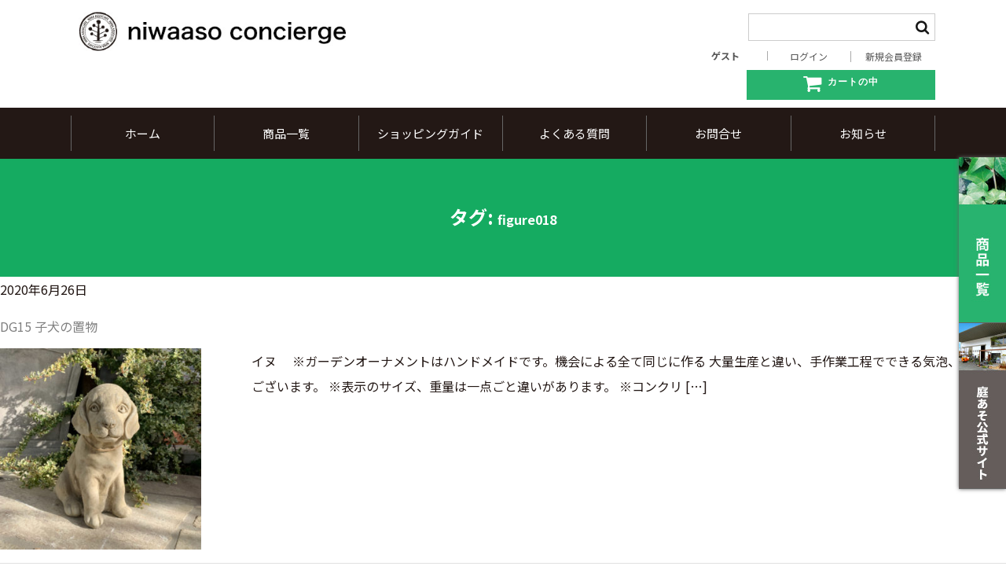

--- FILE ---
content_type: text/html; charset=UTF-8
request_url: https://shop.niwa-asso.jp/tag/figure018/
body_size: 18198
content:
<!DOCTYPE html>
<html lang="ja">

<head>
<meta charset="UTF-8" />
<meta name="viewport" content="width=device-width, user-scalable=no">
<meta name="format-detection" content="telephone=no"/>

<script data-cfasync="false" type="text/javascript">var ewww_webp_supported=!1;function check_webp_feature(A,e){if(e=void 0!==e?e:function(){},ewww_webp_supported)e(ewww_webp_supported);else{var w=new Image;w.onload=function(){ewww_webp_supported=0<w.width&&0<w.height,e&&e(ewww_webp_supported)},w.onerror=function(){e&&e(!1)},w.src="data:image/webp;base64,"+{alpha:"UklGRkoAAABXRUJQVlA4WAoAAAAQAAAAAAAAAAAAQUxQSAwAAAARBxAR/Q9ERP8DAABWUDggGAAAABQBAJ0BKgEAAQAAAP4AAA3AAP7mtQAAAA=="}[A]}}check_webp_feature("alpha");</script><script data-cfasync="false" type="text/javascript">var Arrive=function(c,e,w){"use strict";if(c.MutationObserver&&"undefined"!=typeof HTMLElement){var r,t,a=0,u=(r=HTMLElement.prototype.matches||HTMLElement.prototype.webkitMatchesSelector||HTMLElement.prototype.mozMatchesSelector||HTMLElement.prototype.msMatchesSelector,{matchesSelector:function(e,t){return e instanceof HTMLElement&&r.call(e,t)},addMethod:function(e,t,r){var a=e[t];e[t]=function(){return r.length==arguments.length?r.apply(this,arguments):"function"==typeof a?a.apply(this,arguments):void 0}},callCallbacks:function(e,t){t&&t.options.onceOnly&&1==t.firedElems.length&&(e=[e[0]]);for(var r,a=0;r=e[a];a++)r&&r.callback&&r.callback.call(r.elem,r.elem);t&&t.options.onceOnly&&1==t.firedElems.length&&t.me.unbindEventWithSelectorAndCallback.call(t.target,t.selector,t.callback)},checkChildNodesRecursively:function(e,t,r,a){for(var i,n=0;i=e[n];n++)r(i,t,a)&&a.push({callback:t.callback,elem:i}),0<i.childNodes.length&&u.checkChildNodesRecursively(i.childNodes,t,r,a)},mergeArrays:function(e,t){var r,a={};for(r in e)e.hasOwnProperty(r)&&(a[r]=e[r]);for(r in t)t.hasOwnProperty(r)&&(a[r]=t[r]);return a},toElementsArray:function(e){return void 0===e||"number"==typeof e.length&&e!==c||(e=[e]),e}}),d=((t=function(){this._eventsBucket=[],this._beforeAdding=null,this._beforeRemoving=null}).prototype.addEvent=function(e,t,r,a){var i={target:e,selector:t,options:r,callback:a,firedElems:[]};return this._beforeAdding&&this._beforeAdding(i),this._eventsBucket.push(i),i},t.prototype.removeEvent=function(e){for(var t,r=this._eventsBucket.length-1;t=this._eventsBucket[r];r--)if(e(t)){this._beforeRemoving&&this._beforeRemoving(t);var a=this._eventsBucket.splice(r,1);a&&a.length&&(a[0].callback=null)}},t.prototype.beforeAdding=function(e){this._beforeAdding=e},t.prototype.beforeRemoving=function(e){this._beforeRemoving=e},t),o=function(i,n){var o=new d,l=this,s={fireOnAttributesModification:!1};return o.beforeAdding(function(t){var e,r=t.target;r!==c.document&&r!==c||(r=document.getElementsByTagName("html")[0]),e=new MutationObserver(function(e){n.call(this,e,t)});var a=i(t.options);e.observe(r,a),t.observer=e,t.me=l}),o.beforeRemoving(function(e){e.observer.disconnect()}),this.bindEvent=function(e,t,r){t=u.mergeArrays(s,t);for(var a=u.toElementsArray(this),i=0;i<a.length;i++)o.addEvent(a[i],e,t,r)},this.unbindEvent=function(){var r=u.toElementsArray(this);o.removeEvent(function(e){for(var t=0;t<r.length;t++)if(this===w||e.target===r[t])return!0;return!1})},this.unbindEventWithSelectorOrCallback=function(r){var e,a=u.toElementsArray(this),i=r;e="function"==typeof r?function(e){for(var t=0;t<a.length;t++)if((this===w||e.target===a[t])&&e.callback===i)return!0;return!1}:function(e){for(var t=0;t<a.length;t++)if((this===w||e.target===a[t])&&e.selector===r)return!0;return!1},o.removeEvent(e)},this.unbindEventWithSelectorAndCallback=function(r,a){var i=u.toElementsArray(this);o.removeEvent(function(e){for(var t=0;t<i.length;t++)if((this===w||e.target===i[t])&&e.selector===r&&e.callback===a)return!0;return!1})},this},i=new function(){var s={fireOnAttributesModification:!1,onceOnly:!1,existing:!1};function n(e,t,r){return!(!u.matchesSelector(e,t.selector)||(e._id===w&&(e._id=a++),-1!=t.firedElems.indexOf(e._id))||(t.firedElems.push(e._id),0))}var c=(i=new o(function(e){var t={attributes:!1,childList:!0,subtree:!0};return e.fireOnAttributesModification&&(t.attributes=!0),t},function(e,i){e.forEach(function(e){var t=e.addedNodes,r=e.target,a=[];null!==t&&0<t.length?u.checkChildNodesRecursively(t,i,n,a):"attributes"===e.type&&n(r,i)&&a.push({callback:i.callback,elem:r}),u.callCallbacks(a,i)})})).bindEvent;return i.bindEvent=function(e,t,r){t=void 0===r?(r=t,s):u.mergeArrays(s,t);var a=u.toElementsArray(this);if(t.existing){for(var i=[],n=0;n<a.length;n++)for(var o=a[n].querySelectorAll(e),l=0;l<o.length;l++)i.push({callback:r,elem:o[l]});if(t.onceOnly&&i.length)return r.call(i[0].elem,i[0].elem);setTimeout(u.callCallbacks,1,i)}c.call(this,e,t,r)},i},l=new function(){var a={};function i(e,t){return u.matchesSelector(e,t.selector)}var n=(l=new o(function(){return{childList:!0,subtree:!0}},function(e,a){e.forEach(function(e){var t=e.removedNodes,r=[];null!==t&&0<t.length&&u.checkChildNodesRecursively(t,a,i,r),u.callCallbacks(r,a)})})).bindEvent;return l.bindEvent=function(e,t,r){t=void 0===r?(r=t,a):u.mergeArrays(a,t),n.call(this,e,t,r)},l};e&&g(e.fn),g(HTMLElement.prototype),g(NodeList.prototype),g(HTMLCollection.prototype),g(HTMLDocument.prototype),g(Window.prototype);var n={};return s(i,n,"unbindAllArrive"),s(l,n,"unbindAllLeave"),n}function s(e,t,r){u.addMethod(t,r,e.unbindEvent),u.addMethod(t,r,e.unbindEventWithSelectorOrCallback),u.addMethod(t,r,e.unbindEventWithSelectorAndCallback)}function g(e){e.arrive=i.bindEvent,s(i,e,"unbindArrive"),e.leave=l.bindEvent,s(l,e,"unbindLeave")}}(window,"undefined"==typeof jQuery?null:jQuery,void 0),ewww_webp_supported=!1;function check_webp_feature(e,t){if(ewww_webp_supported)t(ewww_webp_supported);else{var r=new Image;r.onload=function(){ewww_webp_supported=0<r.width&&0<r.height,t(ewww_webp_supported)},r.onerror=function(){t(!1)},r.src="data:image/webp;base64,"+{alpha:"UklGRkoAAABXRUJQVlA4WAoAAAAQAAAAAAAAAAAAQUxQSAwAAAARBxAR/Q9ERP8DAABWUDggGAAAABQBAJ0BKgEAAQAAAP4AAA3AAP7mtQAAAA==",animation:"UklGRlIAAABXRUJQVlA4WAoAAAASAAAAAAAAAAAAQU5JTQYAAAD/////AABBTk1GJgAAAAAAAAAAAAAAAAAAAGQAAABWUDhMDQAAAC8AAAAQBxAREYiI/gcA"}[e]}}function ewwwLoadImages(e){if(e){for(var t=document.querySelectorAll(".batch-image img, .image-wrapper a, .ngg-pro-masonry-item a, .ngg-galleria-offscreen-seo-wrapper a"),r=0,a=t.length;r<a;r++)ewwwAttr(t[r],"data-src",t[r].getAttribute("data-webp")),ewwwAttr(t[r],"data-thumbnail",t[r].getAttribute("data-webp-thumbnail"));for(r=0,a=(n=document.querySelectorAll(".rev_slider ul li")).length;r<a;r++){ewwwAttr(n[r],"data-thumb",n[r].getAttribute("data-webp-thumb"));for(var i=1;i<11;)ewwwAttr(n[r],"data-param"+i,n[r].getAttribute("data-webp-param"+i)),i++}var n;for(r=0,a=(n=document.querySelectorAll(".rev_slider img")).length;r<a;r++)ewwwAttr(n[r],"data-lazyload",n[r].getAttribute("data-webp-lazyload"));var o=document.querySelectorAll("div.woocommerce-product-gallery__image");for(r=0,a=o.length;r<a;r++)ewwwAttr(o[r],"data-thumb",o[r].getAttribute("data-webp-thumb"))}var l=document.querySelectorAll("video");for(r=0,a=l.length;r<a;r++)ewwwAttr(l[r],"poster",e?l[r].getAttribute("data-poster-webp"):l[r].getAttribute("data-poster-image"));var s=document.querySelectorAll("img.ewww_webp_lazy_load");for(r=0,a=s.length;r<a;r++){if(e){ewwwAttr(s[r],"data-lazy-srcset",s[r].getAttribute("data-lazy-srcset-webp")),ewwwAttr(s[r],"data-srcset",s[r].getAttribute("data-srcset-webp")),ewwwAttr(s[r],"data-lazy-src",s[r].getAttribute("data-lazy-src-webp")),ewwwAttr(s[r],"data-src",s[r].getAttribute("data-src-webp")),ewwwAttr(s[r],"data-orig-file",s[r].getAttribute("data-webp-orig-file")),ewwwAttr(s[r],"data-medium-file",s[r].getAttribute("data-webp-medium-file")),ewwwAttr(s[r],"data-large-file",s[r].getAttribute("data-webp-large-file"));var c=s[r].getAttribute("srcset");null!=c&&!1!==c&&c.includes("R0lGOD")&&ewwwAttr(s[r],"src",s[r].getAttribute("data-lazy-src-webp"))}s[r].className=s[r].className.replace(/\bewww_webp_lazy_load\b/,"")}var w=document.querySelectorAll(".ewww_webp");for(r=0,a=w.length;r<a;r++)e?(ewwwAttr(w[r],"srcset",w[r].getAttribute("data-srcset-webp")),ewwwAttr(w[r],"src",w[r].getAttribute("data-src-webp")),ewwwAttr(w[r],"data-orig-file",w[r].getAttribute("data-webp-orig-file")),ewwwAttr(w[r],"data-medium-file",w[r].getAttribute("data-webp-medium-file")),ewwwAttr(w[r],"data-large-file",w[r].getAttribute("data-webp-large-file")),ewwwAttr(w[r],"data-large_image",w[r].getAttribute("data-webp-large_image")),ewwwAttr(w[r],"data-src",w[r].getAttribute("data-webp-src"))):(ewwwAttr(w[r],"srcset",w[r].getAttribute("data-srcset-img")),ewwwAttr(w[r],"src",w[r].getAttribute("data-src-img"))),w[r].className=w[r].className.replace(/\bewww_webp\b/,"ewww_webp_loaded");window.jQuery&&jQuery.fn.isotope&&jQuery.fn.imagesLoaded&&(jQuery(".fusion-posts-container-infinite").imagesLoaded(function(){jQuery(".fusion-posts-container-infinite").hasClass("isotope")&&jQuery(".fusion-posts-container-infinite").isotope()}),jQuery(".fusion-portfolio:not(.fusion-recent-works) .fusion-portfolio-wrapper").imagesLoaded(function(){jQuery(".fusion-portfolio:not(.fusion-recent-works) .fusion-portfolio-wrapper").isotope()}))}function ewwwWebPInit(e){ewwwLoadImages(e),ewwwNggLoadGalleries(e),document.arrive(".ewww_webp",function(){ewwwLoadImages(e)}),document.arrive(".ewww_webp_lazy_load",function(){ewwwLoadImages(e)}),document.arrive("videos",function(){ewwwLoadImages(e)}),"loading"==document.readyState?document.addEventListener("DOMContentLoaded",ewwwJSONParserInit):("undefined"!=typeof galleries&&ewwwNggParseGalleries(e),ewwwWooParseVariations(e))}function ewwwAttr(e,t,r){null!=r&&!1!==r&&e.setAttribute(t,r)}function ewwwJSONParserInit(){"undefined"!=typeof galleries&&check_webp_feature("alpha",ewwwNggParseGalleries),check_webp_feature("alpha",ewwwWooParseVariations)}function ewwwWooParseVariations(e){if(e)for(var t=document.querySelectorAll("form.variations_form"),r=0,a=t.length;r<a;r++){var i=t[r].getAttribute("data-product_variations"),n=!1;try{for(var o in i=JSON.parse(i))void 0!==i[o]&&void 0!==i[o].image&&(void 0!==i[o].image.src_webp&&(i[o].image.src=i[o].image.src_webp,n=!0),void 0!==i[o].image.srcset_webp&&(i[o].image.srcset=i[o].image.srcset_webp,n=!0),void 0!==i[o].image.full_src_webp&&(i[o].image.full_src=i[o].image.full_src_webp,n=!0),void 0!==i[o].image.gallery_thumbnail_src_webp&&(i[o].image.gallery_thumbnail_src=i[o].image.gallery_thumbnail_src_webp,n=!0),void 0!==i[o].image.thumb_src_webp&&(i[o].image.thumb_src=i[o].image.thumb_src_webp,n=!0));n&&ewwwAttr(t[r],"data-product_variations",JSON.stringify(i))}catch(e){}}}function ewwwNggParseGalleries(e){if(e)for(var t in galleries){var r=galleries[t];galleries[t].images_list=ewwwNggParseImageList(r.images_list)}}function ewwwNggLoadGalleries(e){e&&document.addEventListener("ngg.galleria.themeadded",function(e,t){window.ngg_galleria._create_backup=window.ngg_galleria.create,window.ngg_galleria.create=function(e,t){var r=$(e).data("id");return galleries["gallery_"+r].images_list=ewwwNggParseImageList(galleries["gallery_"+r].images_list),window.ngg_galleria._create_backup(e,t)}})}function ewwwNggParseImageList(e){for(var t in e){var r=e[t];if(void 0!==r["image-webp"]&&(e[t].image=r["image-webp"],delete e[t]["image-webp"]),void 0!==r["thumb-webp"]&&(e[t].thumb=r["thumb-webp"],delete e[t]["thumb-webp"]),void 0!==r.full_image_webp&&(e[t].full_image=r.full_image_webp,delete e[t].full_image_webp),void 0!==r.srcsets)for(var a in r.srcsets)nggSrcset=r.srcsets[a],void 0!==r.srcsets[a+"-webp"]&&(e[t].srcsets[a]=r.srcsets[a+"-webp"],delete e[t].srcsets[a+"-webp"]);if(void 0!==r.full_srcsets)for(var i in r.full_srcsets)nggFSrcset=r.full_srcsets[i],void 0!==r.full_srcsets[i+"-webp"]&&(e[t].full_srcsets[i]=r.full_srcsets[i+"-webp"],delete e[t].full_srcsets[i+"-webp"])}return e}check_webp_feature("alpha",ewwwWebPInit);</script><title>figure018 | 【公式】庭あそショッピングサイト</title>
<link rel='dns-prefetch' href='//s.w.org' />
<link rel="alternate" type="application/rss+xml" title="【公式】庭あそショッピングサイト &raquo; figure018 タグのフィード" href="https://shop.niwa-asso.jp/tag/figure018/feed/" />
		<!-- This site uses the Google Analytics by MonsterInsights plugin v8.10.0 - Using Analytics tracking - https://www.monsterinsights.com/ -->
							<script
				src="//www.googletagmanager.com/gtag/js?id=UA-187144325-1"  data-cfasync="false" data-wpfc-render="false" type="text/javascript" async></script>
			<script data-cfasync="false" data-wpfc-render="false" type="text/javascript">
				var mi_version = '8.10.0';
				var mi_track_user = true;
				var mi_no_track_reason = '';
				
								var disableStrs = [
															'ga-disable-UA-187144325-1',
									];

				/* Function to detect opted out users */
				function __gtagTrackerIsOptedOut() {
					for (var index = 0; index < disableStrs.length; index++) {
						if (document.cookie.indexOf(disableStrs[index] + '=true') > -1) {
							return true;
						}
					}

					return false;
				}

				/* Disable tracking if the opt-out cookie exists. */
				if (__gtagTrackerIsOptedOut()) {
					for (var index = 0; index < disableStrs.length; index++) {
						window[disableStrs[index]] = true;
					}
				}

				/* Opt-out function */
				function __gtagTrackerOptout() {
					for (var index = 0; index < disableStrs.length; index++) {
						document.cookie = disableStrs[index] + '=true; expires=Thu, 31 Dec 2099 23:59:59 UTC; path=/';
						window[disableStrs[index]] = true;
					}
				}

				if ('undefined' === typeof gaOptout) {
					function gaOptout() {
						__gtagTrackerOptout();
					}
				}
								window.dataLayer = window.dataLayer || [];

				window.MonsterInsightsDualTracker = {
					helpers: {},
					trackers: {},
				};
				if (mi_track_user) {
					function __gtagDataLayer() {
						dataLayer.push(arguments);
					}

					function __gtagTracker(type, name, parameters) {
						if (!parameters) {
							parameters = {};
						}

						if (parameters.send_to) {
							__gtagDataLayer.apply(null, arguments);
							return;
						}

						if (type === 'event') {
							
														parameters.send_to = monsterinsights_frontend.ua;
							__gtagDataLayer(type, name, parameters);
													} else {
							__gtagDataLayer.apply(null, arguments);
						}
					}

					__gtagTracker('js', new Date());
					__gtagTracker('set', {
						'developer_id.dZGIzZG': true,
											});
															__gtagTracker('config', 'UA-187144325-1', {"forceSSL":"true","link_attribution":"true"} );
										window.gtag = __gtagTracker;										(function () {
						/* https://developers.google.com/analytics/devguides/collection/analyticsjs/ */
						/* ga and __gaTracker compatibility shim. */
						var noopfn = function () {
							return null;
						};
						var newtracker = function () {
							return new Tracker();
						};
						var Tracker = function () {
							return null;
						};
						var p = Tracker.prototype;
						p.get = noopfn;
						p.set = noopfn;
						p.send = function () {
							var args = Array.prototype.slice.call(arguments);
							args.unshift('send');
							__gaTracker.apply(null, args);
						};
						var __gaTracker = function () {
							var len = arguments.length;
							if (len === 0) {
								return;
							}
							var f = arguments[len - 1];
							if (typeof f !== 'object' || f === null || typeof f.hitCallback !== 'function') {
								if ('send' === arguments[0]) {
									var hitConverted, hitObject = false, action;
									if ('event' === arguments[1]) {
										if ('undefined' !== typeof arguments[3]) {
											hitObject = {
												'eventAction': arguments[3],
												'eventCategory': arguments[2],
												'eventLabel': arguments[4],
												'value': arguments[5] ? arguments[5] : 1,
											}
										}
									}
									if ('pageview' === arguments[1]) {
										if ('undefined' !== typeof arguments[2]) {
											hitObject = {
												'eventAction': 'page_view',
												'page_path': arguments[2],
											}
										}
									}
									if (typeof arguments[2] === 'object') {
										hitObject = arguments[2];
									}
									if (typeof arguments[5] === 'object') {
										Object.assign(hitObject, arguments[5]);
									}
									if ('undefined' !== typeof arguments[1].hitType) {
										hitObject = arguments[1];
										if ('pageview' === hitObject.hitType) {
											hitObject.eventAction = 'page_view';
										}
									}
									if (hitObject) {
										action = 'timing' === arguments[1].hitType ? 'timing_complete' : hitObject.eventAction;
										hitConverted = mapArgs(hitObject);
										__gtagTracker('event', action, hitConverted);
									}
								}
								return;
							}

							function mapArgs(args) {
								var arg, hit = {};
								var gaMap = {
									'eventCategory': 'event_category',
									'eventAction': 'event_action',
									'eventLabel': 'event_label',
									'eventValue': 'event_value',
									'nonInteraction': 'non_interaction',
									'timingCategory': 'event_category',
									'timingVar': 'name',
									'timingValue': 'value',
									'timingLabel': 'event_label',
									'page': 'page_path',
									'location': 'page_location',
									'title': 'page_title',
								};
								for (arg in args) {
																		if (!(!args.hasOwnProperty(arg) || !gaMap.hasOwnProperty(arg))) {
										hit[gaMap[arg]] = args[arg];
									} else {
										hit[arg] = args[arg];
									}
								}
								return hit;
							}

							try {
								f.hitCallback();
							} catch (ex) {
							}
						};
						__gaTracker.create = newtracker;
						__gaTracker.getByName = newtracker;
						__gaTracker.getAll = function () {
							return [];
						};
						__gaTracker.remove = noopfn;
						__gaTracker.loaded = true;
						window['__gaTracker'] = __gaTracker;
					})();
									} else {
										console.log("");
					(function () {
						function __gtagTracker() {
							return null;
						}

						window['__gtagTracker'] = __gtagTracker;
						window['gtag'] = __gtagTracker;
					})();
									}
			</script>
				<!-- / Google Analytics by MonsterInsights -->
				<script type="text/javascript">
			window._wpemojiSettings = {"baseUrl":"https:\/\/s.w.org\/images\/core\/emoji\/13.0.0\/72x72\/","ext":".png","svgUrl":"https:\/\/s.w.org\/images\/core\/emoji\/13.0.0\/svg\/","svgExt":".svg","source":{"concatemoji":"https:\/\/shop.niwa-asso.jp\/wp\/wp-includes\/js\/wp-emoji-release.min.js"}};
			!function(e,a,t){var r,n,o,i,p=a.createElement("canvas"),s=p.getContext&&p.getContext("2d");function c(e,t){var a=String.fromCharCode;s.clearRect(0,0,p.width,p.height),s.fillText(a.apply(this,e),0,0);var r=p.toDataURL();return s.clearRect(0,0,p.width,p.height),s.fillText(a.apply(this,t),0,0),r===p.toDataURL()}function l(e){if(!s||!s.fillText)return!1;switch(s.textBaseline="top",s.font="600 32px Arial",e){case"flag":return!c([127987,65039,8205,9895,65039],[127987,65039,8203,9895,65039])&&(!c([55356,56826,55356,56819],[55356,56826,8203,55356,56819])&&!c([55356,57332,56128,56423,56128,56418,56128,56421,56128,56430,56128,56423,56128,56447],[55356,57332,8203,56128,56423,8203,56128,56418,8203,56128,56421,8203,56128,56430,8203,56128,56423,8203,56128,56447]));case"emoji":return!c([55357,56424,8205,55356,57212],[55357,56424,8203,55356,57212])}return!1}function d(e){var t=a.createElement("script");t.src=e,t.defer=t.type="text/javascript",a.getElementsByTagName("head")[0].appendChild(t)}for(i=Array("flag","emoji"),t.supports={everything:!0,everythingExceptFlag:!0},o=0;o<i.length;o++)t.supports[i[o]]=l(i[o]),t.supports.everything=t.supports.everything&&t.supports[i[o]],"flag"!==i[o]&&(t.supports.everythingExceptFlag=t.supports.everythingExceptFlag&&t.supports[i[o]]);t.supports.everythingExceptFlag=t.supports.everythingExceptFlag&&!t.supports.flag,t.DOMReady=!1,t.readyCallback=function(){t.DOMReady=!0},t.supports.everything||(n=function(){t.readyCallback()},a.addEventListener?(a.addEventListener("DOMContentLoaded",n,!1),e.addEventListener("load",n,!1)):(e.attachEvent("onload",n),a.attachEvent("onreadystatechange",function(){"complete"===a.readyState&&t.readyCallback()})),(r=t.source||{}).concatemoji?d(r.concatemoji):r.wpemoji&&r.twemoji&&(d(r.twemoji),d(r.wpemoji)))}(window,document,window._wpemojiSettings);
		</script>
		<style type="text/css">
img.wp-smiley,
img.emoji {
	display: inline !important;
	border: none !important;
	box-shadow: none !important;
	height: 1em !important;
	width: 1em !important;
	margin: 0 .07em !important;
	vertical-align: -0.1em !important;
	background: none !important;
	padding: 0 !important;
}
</style>
	<link rel='stylesheet' id='twb-open-sans-css'  href='https://fonts.googleapis.com/css?family=Open+Sans%3A300%2C400%2C500%2C600%2C700%2C800&#038;display=swap' type='text/css' media='all' />
<link rel='stylesheet' id='twb-global-css'  href='https://shop.niwa-asso.jp/wp/wp-content/plugins/wd-instagram-feed/booster/assets/css/global.css' type='text/css' media='all' />
<link rel='stylesheet' id='wp-block-library-css'  href='https://shop.niwa-asso.jp/wp/wp-includes/css/dist/block-library/style.min.css' type='text/css' media='all' />
<link rel='stylesheet' id='contact-form-7-css'  href='https://shop.niwa-asso.jp/wp/wp-content/plugins/contact-form-7/includes/css/styles.css' type='text/css' media='all' />
<link rel='stylesheet' id='default-icon-styles-css'  href='https://shop.niwa-asso.jp/wp/wp-content/plugins/svg-vector-icon-plugin/public/../admin/css/wordpress-svg-icon-plugin-style.min.css' type='text/css' media='all' />
<link rel='stylesheet' id='hamburger.css-css'  href='https://shop.niwa-asso.jp/wp/wp-content/plugins/wp-responsive-menu/assets/css/wpr-hamburger.css' type='text/css' media='all' />
<link rel='stylesheet' id='wprmenu.css-css'  href='https://shop.niwa-asso.jp/wp/wp-content/plugins/wp-responsive-menu/assets/css/wprmenu.css' type='text/css' media='all' />
<style id='wprmenu.css-inline-css' type='text/css'>
@media only screen and ( max-width: 879px ) {html body div.wprm-wrapper {overflow: scroll;}html body div.wprm-overlay{ background: rgb(0,0,0) }#wprmenu_bar {background-image: url();background-size: cover ;background-repeat: repeat;}#wprmenu_bar {background-color: #15ab61;}html body div#mg-wprm-wrap .wpr_submit .icon.icon-search {color: #ffffff;}#wprmenu_bar .menu_title,#wprmenu_bar .wprmenu_icon_menu,#wprmenu_bar .menu_title a {color: #ffffff;}#wprmenu_bar .menu_title a {font-size: 20px;font-weight: normal;}#mg-wprm-wrap li.menu-item a {font-size: 15px;text-transform: uppercase;font-weight: normal;}#mg-wprm-wrap li.menu-item-has-children ul.sub-menu a {font-size: 15px;text-transform: uppercase;font-weight: normal;}#mg-wprm-wrap li.current-menu-item > a {background: #15ab61;}#mg-wprm-wrap li.current-menu-item > a,#mg-wprm-wrap li.current-menu-item span.wprmenu_icon{color: #ffffff !important;}#mg-wprm-wrap {background-color: #15ab61;}.cbp-spmenu-push-toright,.cbp-spmenu-push-toright .mm-slideout {left: 80% ;}.cbp-spmenu-push-toleft {left: -80% ;}#mg-wprm-wrap.cbp-spmenu-right,#mg-wprm-wrap.cbp-spmenu-left,#mg-wprm-wrap.cbp-spmenu-right.custom,#mg-wprm-wrap.cbp-spmenu-left.custom,.cbp-spmenu-vertical {width: 80%;max-width: 400px;}#mg-wprm-wrap ul#wprmenu_menu_ul li.menu-item a,div#mg-wprm-wrap ul li span.wprmenu_icon {color: #ffffff;}#mg-wprm-wrap ul#wprmenu_menu_ul li.menu-item:valid ~ a{color: #ffffff;}#mg-wprm-wrap ul#wprmenu_menu_ul li.menu-item a:hover {background: #15ab61;color: #ffffff !important;}div#mg-wprm-wrap ul>li:hover>span.wprmenu_icon {color: #ffffff !important;}.wprmenu_bar .hamburger-inner,.wprmenu_bar .hamburger-inner::before,.wprmenu_bar .hamburger-inner::after {background: #ffffff;}.wprmenu_bar .hamburger:hover .hamburger-inner,.wprmenu_bar .hamburger:hover .hamburger-inner::before,.wprmenu_bar .hamburger:hover .hamburger-inner::after {background: #ffffff;}#wprmenu_menu.left {width:80%;left: -80%;right: auto;}#wprmenu_menu.right {width:80%;right: -80%;left: auto;}.wprmenu_bar .hamburger {float: right;}.wprmenu_bar #custom_menu_icon.hamburger {top: 0px;right: 0px;float: right;background-color: #28b36f;}html body div#wprmenu_bar {height : 42px;}.wpr_custom_menu #custom_menu_icon {display: block;}#wprmenu_bar,#mg-wprm-wrap { display: block; }div#wpadminbar { position: fixed; }}
</style>
<link rel='stylesheet' id='wpr_icons-css'  href='https://shop.niwa-asso.jp/wp/wp-content/plugins/wp-responsive-menu/inc/assets/icons/wpr-icons.css' type='text/css' media='all' />
<link rel='stylesheet' id='wc-basic-style-css'  href='https://shop.niwa-asso.jp/wp/wp-content/themes/niwaaso/style.css' type='text/css' media='all' />
<link rel='stylesheet' id='font-awesome-css'  href='https://shop.niwa-asso.jp/wp/wp-content/themes/niwaaso/font-awesome/font-awesome.min.css' type='text/css' media='all' />
<link rel='stylesheet' id='aurora-heatmap-css'  href='https://shop.niwa-asso.jp/wp/wp-content/plugins/aurora-heatmap/style.css' type='text/css' media='all' />
<link rel='stylesheet' id='usces_default_css-css'  href='https://shop.niwa-asso.jp/wp/wp-content/plugins/usc-e-shop/css/usces_default.css' type='text/css' media='all' />
<link rel='stylesheet' id='dashicons-css'  href='https://shop.niwa-asso.jp/wp/wp-includes/css/dashicons.min.css' type='text/css' media='all' />
<link rel='stylesheet' id='theme_cart_css-css'  href='https://shop.niwa-asso.jp/wp/wp-content/themes/niwaaso/usces_cart.css' type='text/css' media='all' />
<link rel='stylesheet' id='jquery.lightbox.min.css-css'  href='https://shop.niwa-asso.jp/wp/wp-content/plugins/wp-jquery-lightbox/lightboxes/wp-jquery-lightbox/styles/lightbox.min.css' type='text/css' media='all' />
<link rel='stylesheet' id='jqlb-overrides-css'  href='https://shop.niwa-asso.jp/wp/wp-content/plugins/wp-jquery-lightbox/lightboxes/wp-jquery-lightbox/styles/overrides.css' type='text/css' media='all' />
<style id='jqlb-overrides-inline-css' type='text/css'>

			#outerImageContainer {
				box-shadow: 0 0 4px 2px rgba(0,0,0,.2);
			}
			#imageContainer{
				padding: 8px;
			}
			#imageDataContainer {
				box-shadow: none;
				z-index: auto;
			}
			#prevArrow,
			#nextArrow{
				background-color: #ffffff;
				color: #000000;
			}
</style>
<script type='text/javascript' src='https://shop.niwa-asso.jp/wp/wp-includes/js/jquery/jquery.js' id='jquery-core-js'></script>
<script type='text/javascript' src='https://shop.niwa-asso.jp/wp/wp-content/plugins/wd-instagram-feed/booster/assets/js/circle-progress.js' id='twb-circle-js'></script>
<script type='text/javascript' id='twb-global-js-extra'>
/* <![CDATA[ */
var twb = {"nonce":"750444f2f8","ajax_url":"https:\/\/shop.niwa-asso.jp\/wp\/wp-admin\/admin-ajax.php","plugin_url":"https:\/\/shop.niwa-asso.jp\/wp\/wp-content\/plugins\/wd-instagram-feed\/booster","href":"https:\/\/shop.niwa-asso.jp\/wp\/wp-admin\/admin.php?page=twb_instagram-feed"};
var twb = {"nonce":"750444f2f8","ajax_url":"https:\/\/shop.niwa-asso.jp\/wp\/wp-admin\/admin-ajax.php","plugin_url":"https:\/\/shop.niwa-asso.jp\/wp\/wp-content\/plugins\/wd-instagram-feed\/booster","href":"https:\/\/shop.niwa-asso.jp\/wp\/wp-admin\/admin.php?page=twb_instagram-feed"};
/* ]]> */
</script>
<script type='text/javascript' src='https://shop.niwa-asso.jp/wp/wp-content/plugins/wd-instagram-feed/booster/assets/js/global.js' id='twb-global-js'></script>
<script type='text/javascript' src='https://shop.niwa-asso.jp/wp/wp-content/plugins/google-analytics-for-wordpress/assets/js/frontend-gtag.min.js' id='monsterinsights-frontend-script-js'></script>
<script data-cfasync="false" data-wpfc-render="false" type="text/javascript" id='monsterinsights-frontend-script-js-extra'>/* <![CDATA[ */
var monsterinsights_frontend = {"js_events_tracking":"true","download_extensions":"doc,pdf,ppt,zip,xls,docx,pptx,xlsx","inbound_paths":"[{\"path\":\"\\\/go\\\/\",\"label\":\"affiliate\"},{\"path\":\"\\\/recommend\\\/\",\"label\":\"affiliate\"}]","home_url":"https:\/\/shop.niwa-asso.jp","hash_tracking":"false","ua":"UA-187144325-1","v4_id":""};/* ]]> */
</script>
<script type='text/javascript' src='https://shop.niwa-asso.jp/wp/wp-content/plugins/wp-responsive-menu/assets/js/modernizr.custom.js' id='modernizr-js'></script>
<script type='text/javascript' src='https://shop.niwa-asso.jp/wp/wp-content/plugins/wp-responsive-menu/assets/js/touchSwipe.js' id='touchSwipe-js'></script>
<script type='text/javascript' id='wprmenu.js-js-extra'>
/* <![CDATA[ */
var wprmenu = {"zooming":"","from_width":"879","push_width":"400","menu_width":"80","parent_click":"","swipe":"1","enable_overlay":"1","wprmenuDemoId":""};
/* ]]> */
</script>
<script type='text/javascript' src='https://shop.niwa-asso.jp/wp/wp-content/plugins/wp-responsive-menu/assets/js/wprmenu.js' id='wprmenu.js-js'></script>
<script type='text/javascript' src='https://shop.niwa-asso.jp/wp/wp-content/themes/niwaaso/js/front-customized.js' id='wc-basic-js-js'></script>
<script type='text/javascript' id='aurora-heatmap-js-extra'>
/* <![CDATA[ */
var aurora_heatmap = {"_mode":"reporter","ajax_url":"https:\/\/shop.niwa-asso.jp\/wp\/wp-admin\/admin-ajax.php","action":"aurora_heatmap","reports":"click_pc,click_mobile","debug":"0","ajax_delay_time":"3000","ajax_interval":"10","ajax_bulk":null};
/* ]]> */
</script>
<script type='text/javascript' src='https://shop.niwa-asso.jp/wp/wp-content/plugins/aurora-heatmap/js/aurora-heatmap.min.js' id='aurora-heatmap-js'></script>
<link rel="https://api.w.org/" href="https://shop.niwa-asso.jp/wp-json/" /><link rel="alternate" type="application/json" href="https://shop.niwa-asso.jp/wp-json/wp/v2/tags/130" /><link rel="EditURI" type="application/rsd+xml" title="RSD" href="https://shop.niwa-asso.jp/wp/xmlrpc.php?rsd" />
<link rel="wlwmanifest" type="application/wlwmanifest+xml" href="https://shop.niwa-asso.jp/wp/wp-includes/wlwmanifest.xml" /> 
<meta name="generator" content="WordPress 5.5.3" />
<noscript><style>.lazyload[data-src]{display:none !important;}</style></noscript><style>.lazyload{background-image:none !important;}.lazyload:before{background-image:none !important;}</style><link rel="icon" href="https://shop.niwa-asso.jp/wp/wp-content/uploads/2020/10/cropped-fav-32x32.jpg" sizes="32x32" />
<link rel="icon" href="https://shop.niwa-asso.jp/wp/wp-content/uploads/2020/10/cropped-fav-192x192.jpg" sizes="192x192" />
<link rel="apple-touch-icon" href="https://shop.niwa-asso.jp/wp/wp-content/uploads/2020/10/cropped-fav-180x180.jpg" />
<meta name="msapplication-TileImage" content="https://shop.niwa-asso.jp/wp/wp-content/uploads/2020/10/cropped-fav-270x270.jpg" />
</head>

<body class="archive tag tag-figure018 tag-130 metaslider-plugin">
<script data-cfasync="false">if(ewww_webp_supported){document.body.classList.add("webp-support");}</script>


<header id="masthead" class="site-header" role="banner">

<div class="inner cf">

<p class="site-description"></p>
<div class="site-title"><a href="https://shop.niwa-asso.jp/" title="【公式】庭あそショッピングサイト" rel="home"><img src="https://shop.niwa-asso.jp/wp/wp-content/themes/niwaaso/images/common/logo.jpg" alt="【公式】庭あそショッピングサイト"></a></div>


<div class="snav cf">

<div class="search-box">
<i class="fa fa-search"></i>
<form role="search" method="get" action="https://shop.niwa-asso.jp/" >
        <div class="s-box">
            <input type="text" value="" name="s" id="head-s-text" class="search-text" />
            <input type="submit" id="head-s-submit" class="searchsubmit" value="&#xf002;" />
        </div>
    </form>
</div>

<div class="membership">
<i class="fa fa-user"></i>
<ul class="cf">
<li>ゲスト</li>
<li><a href="https://shop.niwa-asso.jp/usces-member/?usces_page=login" class="usces_login_a">ログイン</a></li>
<li><a href="https://shop.niwa-asso.jp/usces-member/?usces_page=newmember">新規会員登録</a></li>
</ul>
</div>

<div class="incart-btn">
<a href="https://shop.niwa-asso.jp/usces-cart/"><i class="fa fa-shopping-cart"><span>カートの中</span></i><span class="total-quant">0</span></a>
</div>
</div><!-- .snav -->


</div><!-- .inner -->


<nav id="site-navigation" class="main-navigation" role="navigation">
<label for="panel"><span></span></label>
<input type="checkbox" id="panel" class="on-off" />
<div class="nav-menu-open"><ul id="menu-gnav" class="header-nav-container cf"><li id="menu-item-37" class="menu-item menu-item-type-post_type menu-item-object-page menu-item-home menu-item-37"><a href="https://shop.niwa-asso.jp/">ホーム</a></li>
<li id="menu-item-41" class="menu-item menu-item-type-taxonomy menu-item-object-category menu-item-has-children menu-item-41"><a href="https://shop.niwa-asso.jp/item/">商品一覧</a>
<ul class="sub-menu">
	<li id="menu-item-457" class="menu-item menu-item-type-taxonomy menu-item-object-category menu-item-has-children menu-item-457"><a href="https://shop.niwa-asso.jp/item/exterior/">エクステリア</a>
	<ul class="sub-menu">
		<li id="menu-item-1437" class="menu-item menu-item-type-taxonomy menu-item-object-category menu-item-1437"><a href="https://shop.niwa-asso.jp/item/tile/">タイル</a></li>
		<li id="menu-item-1440" class="menu-item menu-item-type-taxonomy menu-item-object-category menu-item-1440"><a href="https://shop.niwa-asso.jp/item/material/">素材</a></li>
		<li id="menu-item-1441" class="menu-item menu-item-type-taxonomy menu-item-object-category menu-item-1441"><a href="https://shop.niwa-asso.jp/item/object/">オーナメント</a></li>
		<li id="menu-item-1442" class="menu-item menu-item-type-taxonomy menu-item-object-category menu-item-1442"><a href="https://shop.niwa-asso.jp/item/postbox/">ポスト</a></li>
	</ul>
</li>
	<li id="menu-item-454" class="menu-item menu-item-type-taxonomy menu-item-object-category menu-item-has-children menu-item-454"><a href="https://shop.niwa-asso.jp/item/goods/">雑貨</a>
	<ul class="sub-menu">
		<li id="menu-item-1439" class="menu-item menu-item-type-taxonomy menu-item-object-category menu-item-1439"><a href="https://shop.niwa-asso.jp/item/fragrance/">フレグランス</a></li>
		<li id="menu-item-1438" class="menu-item menu-item-type-taxonomy menu-item-object-category menu-item-1438"><a href="https://shop.niwa-asso.jp/item/glass/">ガラス＆花器</a></li>
		<li id="menu-item-1443" class="menu-item menu-item-type-taxonomy menu-item-object-category menu-item-1443"><a href="https://shop.niwa-asso.jp/item/pot/">鉢</a></li>
		<li id="menu-item-1444" class="menu-item menu-item-type-taxonomy menu-item-object-category menu-item-1444"><a href="https://shop.niwa-asso.jp/item/natural/">木＆自然素材</a></li>
		<li id="menu-item-1445" class="menu-item menu-item-type-taxonomy menu-item-object-category menu-item-1445"><a href="https://shop.niwa-asso.jp/item/iron/">ブリキ＆アイアン</a></li>
		<li id="menu-item-455" class="menu-item menu-item-type-taxonomy menu-item-object-category menu-item-455"><a href="https://shop.niwa-asso.jp/item/antique/">アンティーク</a></li>
		<li id="menu-item-458" class="menu-item menu-item-type-taxonomy menu-item-object-category menu-item-458"><a href="https://shop.niwa-asso.jp/item/furniture/">家具</a></li>
		<li id="menu-item-1447" class="menu-item menu-item-type-taxonomy menu-item-object-category menu-item-1447"><a href="https://shop.niwa-asso.jp/item/sale/">SALE</a></li>
	</ul>
</li>
	<li id="menu-item-450" class="menu-item menu-item-type-taxonomy menu-item-object-category menu-item-has-children menu-item-450"><a href="https://shop.niwa-asso.jp/item/plants/">植物</a>
	<ul class="sub-menu">
		<li id="menu-item-452" class="menu-item menu-item-type-taxonomy menu-item-object-category menu-item-452"><a href="https://shop.niwa-asso.jp/item/dry/">ドライフラワー</a></li>
		<li id="menu-item-451" class="menu-item menu-item-type-taxonomy menu-item-object-category menu-item-451"><a href="https://shop.niwa-asso.jp/item/artificial/">アーティフィシャルフラワー</a></li>
		<li id="menu-item-453" class="menu-item menu-item-type-taxonomy menu-item-object-category menu-item-453"><a href="https://shop.niwa-asso.jp/item/seedlink/">花苗</a></li>
		<li id="menu-item-1448" class="menu-item menu-item-type-taxonomy menu-item-object-category menu-item-1448"><a href="https://shop.niwa-asso.jp/item/foliage/">観葉植物</a></li>
	</ul>
</li>
</ul>
</li>
<li id="menu-item-4188" class="menu-item menu-item-type-post_type menu-item-object-page menu-item-4188"><a href="https://shop.niwa-asso.jp/shop-guid/">ショッピングガイド</a></li>
<li id="menu-item-38" class="menu-item menu-item-type-post_type menu-item-object-page menu-item-38"><a href="https://shop.niwa-asso.jp/q-and-a/">よくある質問</a></li>
<li id="menu-item-40" class="menu-item menu-item-type-post_type menu-item-object-page menu-item-40"><a href="https://shop.niwa-asso.jp/contact/">お問合せ</a></li>
<li id="menu-item-1219" class="menu-item menu-item-type-taxonomy menu-item-object-category menu-item-1219"><a href="https://shop.niwa-asso.jp/blog/">お知らせ</a></li>
</ul></div></nav><!-- #site-navigation -->

<link href="https://fonts.googleapis.com/css?family=Noto+Sans+JP:300,400,500,700,900|Noto+Serif+JP:300,400,500,700,900&display=swap&subset=japanese" rel="stylesheet">
	
	

</header><!-- #masthead -->



<div id="main" class="wrapper two-column right-set">
<section id="primary" class="site-content">
<div id="content" role="main">

<header class="page-header">
<h1 class="page-title">タグ: <span>figure018</span></h1></header><!-- .page-header -->


<div class="post-li">
<article id="post-155" class="post-155 post type-post status-publish format-standard category-item category-exterior category-object tag-figure014 tag-figure017 tag-figure018 tag-figure019">
<p><time datetime="2020-06-26T17:00:00+09:00">2020年6月26日</time></p>
<div class="post-title"><a href="https://shop.niwa-asso.jp/figure016/" rel="bookmark" title="DG15  子犬の置物 へのパーマリンク">DG15  子犬の置物</a></div>
<div class="loopimg"><a href="https://shop.niwa-asso.jp/figure016/"><img width="300" height="300" src="data:image/svg+xml,%3Csvg xmlns='http://www.w3.org/2000/svg' viewBox='0 0 300 300'%3E%3C/svg%3E" class="attachment-300x300 size-300x300 lazyload" alt="figure016"   data-src="https://shop.niwa-asso.jp/wp/wp-content/uploads/2020/12/figure016-320x320.jpg" data-srcset="https://shop.niwa-asso.jp/wp/wp-content/uploads/2020/12/figure016-320x320.jpg 320w, https://shop.niwa-asso.jp/wp/wp-content/uploads/2020/12/figure016-480x480.jpg 480w, https://shop.niwa-asso.jp/wp/wp-content/uploads/2020/12/figure016.jpg 640w" data-sizes="auto" data-eio-rwidth="320" data-eio-rheight="320" /><noscript><img width="300" height="300" src="https://shop.niwa-asso.jp/wp/wp-content/uploads/2020/12/figure016-320x320.jpg" class="attachment-300x300 size-300x300" alt="figure016" srcset="https://shop.niwa-asso.jp/wp/wp-content/uploads/2020/12/figure016-320x320.jpg 320w, https://shop.niwa-asso.jp/wp/wp-content/uploads/2020/12/figure016-480x480.jpg 480w, https://shop.niwa-asso.jp/wp/wp-content/uploads/2020/12/figure016.jpg 640w" sizes="(max-width: 300px) 100vw, 300px" data-eio="l" /></noscript></a></div><div class="loopexp"><div class="field"><p>イヌ &nbsp; &nbsp; ※ガーデンオーナメントはハンドメイドです。機会による全て同じに作る 大量生産と違い、手作業工程でできる気泡、などがございます。 ※表示のサイズ、重量は一点ごと違いがあります。 ※コンクリ [&hellip;]</p>
</div></div></article>
<article id="post-156" class="post-156 post type-post status-publish format-standard category-item category-exterior category-object tag-figure015 tag-figure016 tag-figure018 tag-figure019">
<p><time datetime="2020-06-25T17:00:00+09:00">2020年6月25日</time></p>
<div class="post-title"><a href="https://shop.niwa-asso.jp/figure017/" rel="bookmark" title="DG16 West Highland Terrier へのパーマリンク">DG16 West Highland Terrier</a></div>
<div class="loopimg"><a href="https://shop.niwa-asso.jp/figure017/"><img width="300" height="300" src="data:image/svg+xml,%3Csvg xmlns='http://www.w3.org/2000/svg' viewBox='0 0 300 300'%3E%3C/svg%3E" class="attachment-300x300 size-300x300 lazyload" alt="figure017"   data-src="https://shop.niwa-asso.jp/wp/wp-content/uploads/2020/12/figure017-320x320.jpg" data-srcset="https://shop.niwa-asso.jp/wp/wp-content/uploads/2020/12/figure017-320x320.jpg 320w, https://shop.niwa-asso.jp/wp/wp-content/uploads/2020/12/figure017-480x480.jpg 480w, https://shop.niwa-asso.jp/wp/wp-content/uploads/2020/12/figure017.jpg 640w" data-sizes="auto" data-eio-rwidth="320" data-eio-rheight="320" /><noscript><img width="300" height="300" src="https://shop.niwa-asso.jp/wp/wp-content/uploads/2020/12/figure017-320x320.jpg" class="attachment-300x300 size-300x300" alt="figure017" srcset="https://shop.niwa-asso.jp/wp/wp-content/uploads/2020/12/figure017-320x320.jpg 320w, https://shop.niwa-asso.jp/wp/wp-content/uploads/2020/12/figure017-480x480.jpg 480w, https://shop.niwa-asso.jp/wp/wp-content/uploads/2020/12/figure017.jpg 640w" sizes="(max-width: 300px) 100vw, 300px" data-eio="l" /></noscript></a></div><div class="loopexp"><div class="field"><p>イヌ &nbsp; &nbsp; ※ガーデンオーナメントはハンドメイドです。機会による全て同じに作る 大量生産と違い、手作業工程でできる気泡、などがございます。 ※表示のサイズ、重量は一点ごと違いがあります。 ※コンクリ [&hellip;]</p>
</div></div></article>
<article id="post-158" class="post-158 post type-post status-publish format-standard category-item category-exterior category-object tag-figure024 tag-figure016 tag-figure017 tag-figure018">
<p><time datetime="2020-06-23T17:00:00+09:00">2020年6月23日</time></p>
<div class="post-title"><a href="https://shop.niwa-asso.jp/figure019/" rel="bookmark" title="SM03 Westie へのパーマリンク">SM03 Westie</a></div>
<div class="loopimg"><a href="https://shop.niwa-asso.jp/figure019/"><img width="300" height="300" src="data:image/svg+xml,%3Csvg xmlns='http://www.w3.org/2000/svg' viewBox='0 0 300 300'%3E%3C/svg%3E" class="attachment-300x300 size-300x300 lazyload" alt="figure019"   data-src="https://shop.niwa-asso.jp/wp/wp-content/uploads/2020/12/figure019-320x320.jpg" data-srcset="https://shop.niwa-asso.jp/wp/wp-content/uploads/2020/12/figure019-320x320.jpg 320w, https://shop.niwa-asso.jp/wp/wp-content/uploads/2020/12/figure019-480x480.jpg 480w, https://shop.niwa-asso.jp/wp/wp-content/uploads/2020/12/figure019.jpg 640w" data-sizes="auto" data-eio-rwidth="320" data-eio-rheight="320" /><noscript><img width="300" height="300" src="https://shop.niwa-asso.jp/wp/wp-content/uploads/2020/12/figure019-320x320.jpg" class="attachment-300x300 size-300x300" alt="figure019" srcset="https://shop.niwa-asso.jp/wp/wp-content/uploads/2020/12/figure019-320x320.jpg 320w, https://shop.niwa-asso.jp/wp/wp-content/uploads/2020/12/figure019-480x480.jpg 480w, https://shop.niwa-asso.jp/wp/wp-content/uploads/2020/12/figure019.jpg 640w" sizes="(max-width: 300px) 100vw, 300px" data-eio="l" /></noscript></a></div><div class="loopexp"><div class="field"><p>イヌ &nbsp; &nbsp; ※ガーデンオーナメントはハンドメイドです。機会による全て同じに作る 大量生産と違い、手作業工程でできる気泡、などがございます。 ※表示のサイズ、重量は一点ごと違いがあります。 ※コンクリ [&hellip;]</p>
</div></div></article>
<article id="post-163" class="post-163 post type-post status-publish format-standard category-item category-exterior category-object tag-figure023 tag-figure012 tag-figure013 tag-figure018">
<p><time datetime="2020-06-18T17:00:00+09:00">2020年6月18日</time></p>
<div class="post-title"><a href="https://shop.niwa-asso.jp/figure024/" rel="bookmark" title="SM15 Duck へのパーマリンク">SM15 Duck</a></div>
<div class="loopimg"><a href="https://shop.niwa-asso.jp/figure024/"><img width="300" height="300" src="data:image/svg+xml,%3Csvg xmlns='http://www.w3.org/2000/svg' viewBox='0 0 300 300'%3E%3C/svg%3E" class="attachment-300x300 size-300x300 lazyload" alt="figure024"   data-src="https://shop.niwa-asso.jp/wp/wp-content/uploads/2020/12/figure024-320x320.jpg" data-srcset="https://shop.niwa-asso.jp/wp/wp-content/uploads/2020/12/figure024-320x320.jpg 320w, https://shop.niwa-asso.jp/wp/wp-content/uploads/2020/12/figure024-480x480.jpg 480w, https://shop.niwa-asso.jp/wp/wp-content/uploads/2020/12/figure024.jpg 640w" data-sizes="auto" data-eio-rwidth="320" data-eio-rheight="320" /><noscript><img width="300" height="300" src="https://shop.niwa-asso.jp/wp/wp-content/uploads/2020/12/figure024-320x320.jpg" class="attachment-300x300 size-300x300" alt="figure024" srcset="https://shop.niwa-asso.jp/wp/wp-content/uploads/2020/12/figure024-320x320.jpg 320w, https://shop.niwa-asso.jp/wp/wp-content/uploads/2020/12/figure024-480x480.jpg 480w, https://shop.niwa-asso.jp/wp/wp-content/uploads/2020/12/figure024.jpg 640w" sizes="(max-width: 300px) 100vw, 300px" data-eio="l" /></noscript></a></div><div class="loopexp"><div class="field"><p>アヒル &nbsp; &nbsp; ※ガーデンオーナメントはハンドメイドです。機会による全て同じに作る 大量生産と違い、手作業工程でできる気泡、などがございます。 ※表示のサイズ、重量は一点ごと違いがあります。 ※コンク [&hellip;]</p>
</div></div></article>
</div>


<div class="pagination_wrapper">
</div><!-- .pagenation-wrapper -->

</div><!-- #content -->
</section><!-- #primary -->


<aside id="secondary" class="widget-area" role="complementary">


				<section id="welcart_category-3" class="widget widget_welcart_category">				<h3 class="widget_title"><img src="[data-uri]" alt="商品カテゴリー" data-src="https://shop.niwa-asso.jp/wp/wp-content/themes/niwaaso/images/category.png" loading="lazy" class="lazyload" /><noscript><img src="https://shop.niwa-asso.jp/wp/wp-content/themes/niwaaso/images/category.png" alt="商品カテゴリー" data-eio="l" /></noscript>商品カテゴリー</h3>
		<ul class="ucart_widget_body">
							<li class="cat-item cat-item-17"><a href="https://shop.niwa-asso.jp/blog/">お知らせ</a>
</li>
	<li class="cat-item cat-item-2"><a href="https://shop.niwa-asso.jp/item/">商品</a>
<ul class='children'>
	<li class="cat-item cat-item-4"><a href="https://shop.niwa-asso.jp/item/new/">新商品</a>
</li>
	<li class="cat-item cat-item-3"><a href="https://shop.niwa-asso.jp/item/recommend/">オススメ</a>
</li>
	<li class="cat-item cat-item-9"><a href="https://shop.niwa-asso.jp/item/exterior/">エクステリア</a>
</li>
	<li class="cat-item cat-item-155"><a href="https://shop.niwa-asso.jp/item/object/">オーナメント</a>
</li>
	<li class="cat-item cat-item-6"><a href="https://shop.niwa-asso.jp/item/goods/">雑貨</a>
</li>
	<li class="cat-item cat-item-151"><a href="https://shop.niwa-asso.jp/item/fragrance/">フレグランス</a>
</li>
	<li class="cat-item cat-item-154"><a href="https://shop.niwa-asso.jp/item/pot/">鉢</a>
</li>
	<li class="cat-item cat-item-10"><a href="https://shop.niwa-asso.jp/item/interior/">インテリア</a>
</li>
</ul>
</li>
 		</ul>

			</section>					<section id="welcart_calendar-3" class="widget widget_welcart_calendar">				<h3 class="widget_title"><img src="[data-uri]" alt="営業日カレンダー" data-src="https://shop.niwa-asso.jp/wp/wp-content/themes/niwaaso/images/calendar.png" loading="lazy" class="lazyload" /><noscript><img src="https://shop.niwa-asso.jp/wp/wp-content/themes/niwaaso/images/calendar.png" alt="営業日カレンダー" data-eio="l" /></noscript>営業日カレンダー</h3>
		<ul class="ucart_calendar_body ucart_widget_body"><li>
		<div class="this-month">
<table cellspacing="0" class="usces_calendar">
<caption>今月(2026年2月)</caption>
<thead>
	<tr>
		<th>日</th>
		<th>月</th>
		<th>火</th>
		<th>水</th>
		<th>木</th>
		<th>金</th>
		<th>土</th>
	</tr>
</thead>
<tbody>
	<tr>
		<td>1</td>
			<td class="businesstoday">2</td>
			<td>3</td>
			<td>4</td>
			<td>5</td>
			<td>6</td>
			<td>7</td>
		</tr>
	<tr>
		<td>8</td>
			<td>9</td>
			<td>10</td>
			<td>11</td>
			<td>12</td>
			<td>13</td>
			<td>14</td>
		</tr>
	<tr>
		<td>15</td>
			<td>16</td>
			<td>17</td>
			<td>18</td>
			<td>19</td>
			<td>20</td>
			<td>21</td>
		</tr>
	<tr>
		<td>22</td>
			<td>23</td>
			<td>24</td>
			<td>25</td>
			<td>26</td>
			<td>27</td>
			<td>28</td>
		</tr>
</tbody>
</table>
</div>
<div class="next-month">
<table cellspacing="0" class="usces_calendar">
<caption>翌月(2026年3月)</caption>
<thead>
	<tr>
		<th>日</th>
		<th>月</th>
		<th>火</th>
		<th>水</th>
		<th>木</th>
		<th>金</th>
		<th>土</th>
	</tr>
</thead>
<tbody>
	<tr>
		<td>1</td>
			<td>2</td>
			<td>3</td>
			<td>4</td>
			<td>5</td>
			<td>6</td>
			<td>7</td>
		</tr>
	<tr>
		<td>8</td>
			<td>9</td>
			<td>10</td>
			<td>11</td>
			<td>12</td>
			<td>13</td>
			<td>14</td>
		</tr>
	<tr>
		<td>15</td>
			<td>16</td>
			<td>17</td>
			<td>18</td>
			<td>19</td>
			<td>20</td>
			<td>21</td>
		</tr>
	<tr>
		<td>22</td>
			<td>23</td>
			<td>24</td>
			<td>25</td>
			<td>26</td>
			<td>27</td>
			<td>28</td>
		</tr>
	<tr>
		<td>29</td>
			<td>30</td>
			<td>31</td>
			<td>&nbsp;</td>
			<td>&nbsp;</td>
			<td>&nbsp;</td>
			<td>&nbsp;</td>
		</tr>
</tbody>
</table>
</div>
(<span class="business_days_exp_box businessday">&nbsp;&nbsp;&nbsp;&nbsp;</span>&nbsp;&nbsp;発送業務休日)
		</li></ul>

			</section>			
</aside><!-- #secondary -->
</div><!-- #main -->

<ul class="left_side">
<li><a href="https://shop.niwa-asso.jp/item/goods/">雑貨商品一覧</a></li>
<li><a href="https://shop.niwa-asso.jp/item/plants/">植物商品の一覧</a></li>
<li><a href="https://shop.niwa-asso.jp/item/other/">その他</a></li>
</ul>

<ul class="link_side">
<li><a href="https://shop.niwa-asso.jp/item/"><img src="[data-uri]" alt="商品一覧" class="sp660o lazyload" data-src="https://shop.niwa-asso.jp/wp/wp-content/themes/niwaaso/images/common/side03sp.jpg" loading="lazy"><noscript><img src="https://shop.niwa-asso.jp/wp/wp-content/themes/niwaaso/images/common/side03sp.jpg" alt="商品一覧" class="sp660o" data-eio="l"></noscript><img src="[data-uri]" alt="商品一覧" class="pc660o lazyload" data-src="https://shop.niwa-asso.jp/wp/wp-content/themes/niwaaso/images/common/side03.jpg" loading="lazy"><noscript><img src="https://shop.niwa-asso.jp/wp/wp-content/themes/niwaaso/images/common/side03.jpg" alt="商品一覧" class="pc660o" data-eio="l"></noscript></a></li>
<li><a href="http://www.niwa-asso.jp/" target="_blank"><img src="[data-uri]" alt="庭あそ公式サイト" class="sp660o lazyload" data-src="https://shop.niwa-asso.jp/wp/wp-content/themes/niwaaso/images/common/side02sp.jpg" loading="lazy"><noscript><img src="https://shop.niwa-asso.jp/wp/wp-content/themes/niwaaso/images/common/side02sp.jpg" alt="庭あそ公式サイト" class="sp660o" data-eio="l"></noscript><img src="[data-uri]" alt="庭あそ公式サイト" class="pc660o lazyload" data-src="https://shop.niwa-asso.jp/wp/wp-content/themes/niwaaso/images/common/side02.jpg" loading="lazy"><noscript><img src="https://shop.niwa-asso.jp/wp/wp-content/themes/niwaaso/images/common/side02.jpg" alt="庭あそ公式サイト" class="pc660o" data-eio="l"></noscript></a></li>
</ul>

<div id="toTop" class="wrap fixed"><a href="#masthead"><i class="fa fa-chevron-circle-up"></i></a></div>

<!-------------------------------------------------------->
<div class="footer_bg">
<div id="footerguide"><h2 class="tit_h2_footerguide">Information</h2></div>
<div class="box_footer_guide">	
<div class="box_guide_three">

<div>
<h3>お支払い方法</h3>
<p>ご注文後、スタッフから注文内容とお支払い金額についての確認メールを送らせていただきます。ご確認いただき、オンライン決済にてお支払いください。</p>

<h3>商品のお渡し方法</h3>
<h4>店頭受取</h4>
<p>スタッフが商品確認後、お渡し可能な日程をメールにてご連絡をさしあげます。</p>
<h4>配送</h4>
<p>オンライン決済お支払い完了が確認でき次第、配送させていただきます。</p>
<a href="https://shop.niwa-asso.jp/guide#haisou" class="link_guide">詳細</a>

</div>

<!----------------------->

<div>
<h3>送料について</h3>
<h4>店頭受取</h4>
<p>送料はかかりません。<br>購入時「配送方法」で「店頭受取」を選択してご注文ください。</p>
<a href="https://shop.niwa-asso.jp/guide#deal" class="link_guide" style="letter-spacing: 0;">こちら</a>
<h4>配送</h4>
<p>商品アイテムにより、送料が異なります。<br>
・送料Ｓ/1500円<br>・送料Ｍ/2000円<br>・送料Ｌ/3000円<br>・送料要見積<br>
商品ページにそれぞれ記載がありますのでご確認ください。<br>
環境問題の観点から、段ボールなどの梱包材はリサイクル品を利用する場合がございます。<br>
プレゼントなどのご予定がありましたら、ショッピングカートの備考欄より【ラッピング希望】などご記載ください。</p>
<a href="https://shop.niwa-asso.jp/guide#souryou" class="link_guide">詳細</a>
</div>

<!----------------------->

<div>
<h3>キャンセルについて</h3>
<p>商品発送後のキャンセルは一切承っておりません。</p>

<h3>返品について</h3>
<p><!--商品の返品・交換は受け付けないものとします。<br>
ただし、-->商品に不良がある場合やご注文と異なる商品(品違い)が到着した場合のみ、返品・交換を受付けいたします。<br>
不良個所の写真のご提示をお願いする場合がございます。<br>
商品到着後3日以内にメール（<a href="email:webshop＠niwa-asso.jp" style="font-size:14px;">webshop＠niwa-asso.jp</a>）にてご連絡下さい。</p>

<h3>店舗情報</h3>
<table>
<tr><th>販売業者</th><td>庭あそ株式会社</td></tr>
<tr><th>責任者名</th><td>内山 千晶</td></tr>
<tr><th>住所</th><td>静岡県浜松市北区細江町気賀676</td></tr>
<tr><th>電話番号</th><td><a href="tel:0535233430">053-523-3430</a></td></tr>
<tr><th>定休日</th><td>水・木(年末年始・夏季)</td></tr>
</table>
<a href="https://shop.niwa-asso.jp/rule/" class="link_guide">詳細</a>
</div>

<!----------------------->

</div>
</div>
</div>


<div class="sp_footer_info">
<p>表記に、段ボールのリサイクルにご協力いただき、ありがとうございます。<br>
発送について、配送と店頭受け渡しが選べます。<br>
ラッピングご希望の方は、備考欄に記載をお願いいたします。</p>
<div class="box_flex">
<div>
<h3>Shopping Guide</h3>
<ul>
<li><a href="https://shop.niwa-asso.jp/shop-guid/"><i class="wp-svg-arrow-right-3 arrow-right-3"></i>購入ガイド</a></li>
<!--<li><a href="https://shop.niwa-asso.jp/guide/square/"><i class="wp-svg-arrow-right-3 arrow-right-3"></i>オンライン決済方法</a></li>
<li><a href="https://shop.niwa-asso.jp/shop/"><i class="wp-svg-arrow-right-3 arrow-right-3"></i>店頭受取サービス</a></li>-->
</ul>
</div>
<div>
<h3>Shop Info</h3>
<p>niwaaso concierge<br>
浜松市北区細江町気賀676<br>
定休日：水・木(年末年始・夏季)</p>
</div>
</div>
</div>
<!-------------------------------------------------------->

<footer id="colophon" role="contentinfo">

<nav id="site-info" class="footer-navigation">
<div class="menu-fnavl-container"><ul id="menu-fnavl" class="footer-menu cf"><li id="menu-item-43" class="menu-item menu-item-type-post_type menu-item-object-page menu-item-home menu-item-43"><a href="https://shop.niwa-asso.jp/">ホーム</a></li>
<li id="menu-item-47" class="menu-item menu-item-type-taxonomy menu-item-object-category menu-item-47"><a href="https://shop.niwa-asso.jp/item/">商品一覧</a></li>
<li id="menu-item-4308" class="menu-item menu-item-type-post_type menu-item-object-page menu-item-4308"><a href="https://shop.niwa-asso.jp/shop-guid/">ショッピングガイド</a></li>
<li id="menu-item-44" class="menu-item menu-item-type-post_type menu-item-object-page menu-item-44"><a href="https://shop.niwa-asso.jp/q-and-a/">よくある質問</a></li>
<li id="menu-item-46" class="menu-item menu-item-type-post_type menu-item-object-page menu-item-46"><a href="https://shop.niwa-asso.jp/contact/">お問合せ</a></li>
<li id="menu-item-1217" class="menu-item menu-item-type-taxonomy menu-item-object-category menu-item-1217"><a href="https://shop.niwa-asso.jp/blog/">お知らせ</a></li>
<li id="menu-item-439" class="menu-item menu-item-type-post_type menu-item-object-page menu-item-privacy-policy menu-item-439"><a href="https://shop.niwa-asso.jp/privacy-policy/">プライバシーポリシー</a></li>
<li id="menu-item-440" class="menu-item menu-item-type-post_type menu-item-object-page menu-item-440"><a href="https://shop.niwa-asso.jp/rule/">特定商取引法に基づく表記</a></li>
<li id="menu-item-1216" class="menu-item menu-item-type-post_type menu-item-object-page menu-item-1216"><a href="https://shop.niwa-asso.jp/sitemap/">サイトマップ</a></li>
</ul></div></nav>

<p class="copyright">Copyright © 2020 NIWA-ASO All Rights Reserved.</p>

</footer><!-- #colophon -->

	<script type='text/javascript'>
		uscesL10n = {
			
			'ajaxurl': "https://shop.niwa-asso.jp/wp/wp-admin/admin-ajax.php",
			'loaderurl': "https://shop.niwa-asso.jp/wp/wp-content/plugins/usc-e-shop/images/loading.gif",
			'post_id': "155",
			'cart_number': "6",
			'is_cart_row': false,
			'opt_esse': new Array( '0' ),
			'opt_means': new Array( '0' ),
			'mes_opts': new Array( '配送料金Ｌを選択してください。' ),
			'key_opts': new Array( '%E9%85%8D%E9%80%81%E6%96%99%E9%87%91%EF%BC%AC' ),
			'previous_url': "https://shop.niwa-asso.jp",
			'itemRestriction': "1",
			'itemOrderAcceptable': "0",
			'uscespage': "wp_search",
			'uscesid': "MDJjM2NjNjcxOTE2Mjk2NWJiOGIzMTQwNGYyNzBlMDE1M2I4NmZiOWQ2Mjk2NTE1X2FjdGluZ18wX0E%3D",
			'wc_nonce': "57fb537566"
		}
	</script>
	<script type='text/javascript' src='https://shop.niwa-asso.jp/wp/wp-content/plugins/usc-e-shop/js/usces_cart.js'></script>
<!-- Welcart version : v2.3.0.2108111 -->

			<div class="wprm-wrapper">
        
        <!-- Overlay Starts here -->
			 			   <div class="wprm-overlay"></div>
			         <!-- Overlay Ends here -->
			
			         <div class="wprmenu_bar wpr_custom_menu bodyslide right">
  <div id="custom_menu_icon" class="hamburger hamburger--slider">
    <span class="hamburger-box">
      <span class="hamburger-inner"></span>
    </span>
  </div>
</div>			 
			<div class="cbp-spmenu cbp-spmenu-vertical cbp-spmenu-right custom " id="mg-wprm-wrap">
									<div class="menu_title">
  MENU  </div>				
				
				<ul id="wprmenu_menu_ul">
  
  <li class="menu-item menu-item-type-post_type menu-item-object-page menu-item-home menu-item-37"><a href="https://shop.niwa-asso.jp/">ホーム</a></li>
<li class="menu-item menu-item-type-taxonomy menu-item-object-category menu-item-has-children menu-item-41"><a href="https://shop.niwa-asso.jp/item/">商品一覧</a>
<ul class="sub-menu">
	<li class="menu-item menu-item-type-taxonomy menu-item-object-category menu-item-has-children menu-item-457"><a href="https://shop.niwa-asso.jp/item/exterior/">エクステリア</a>
	<ul class="sub-menu">
		<li class="menu-item menu-item-type-taxonomy menu-item-object-category menu-item-1437"><a href="https://shop.niwa-asso.jp/item/tile/">タイル</a></li>
		<li class="menu-item menu-item-type-taxonomy menu-item-object-category menu-item-1440"><a href="https://shop.niwa-asso.jp/item/material/">素材</a></li>
		<li class="menu-item menu-item-type-taxonomy menu-item-object-category menu-item-1441"><a href="https://shop.niwa-asso.jp/item/object/">オーナメント</a></li>
		<li class="menu-item menu-item-type-taxonomy menu-item-object-category menu-item-1442"><a href="https://shop.niwa-asso.jp/item/postbox/">ポスト</a></li>
	</ul>
</li>
	<li class="menu-item menu-item-type-taxonomy menu-item-object-category menu-item-has-children menu-item-454"><a href="https://shop.niwa-asso.jp/item/goods/">雑貨</a>
	<ul class="sub-menu">
		<li class="menu-item menu-item-type-taxonomy menu-item-object-category menu-item-1439"><a href="https://shop.niwa-asso.jp/item/fragrance/">フレグランス</a></li>
		<li class="menu-item menu-item-type-taxonomy menu-item-object-category menu-item-1438"><a href="https://shop.niwa-asso.jp/item/glass/">ガラス＆花器</a></li>
		<li class="menu-item menu-item-type-taxonomy menu-item-object-category menu-item-1443"><a href="https://shop.niwa-asso.jp/item/pot/">鉢</a></li>
		<li class="menu-item menu-item-type-taxonomy menu-item-object-category menu-item-1444"><a href="https://shop.niwa-asso.jp/item/natural/">木＆自然素材</a></li>
		<li class="menu-item menu-item-type-taxonomy menu-item-object-category menu-item-1445"><a href="https://shop.niwa-asso.jp/item/iron/">ブリキ＆アイアン</a></li>
		<li class="menu-item menu-item-type-taxonomy menu-item-object-category menu-item-455"><a href="https://shop.niwa-asso.jp/item/antique/">アンティーク</a></li>
		<li class="menu-item menu-item-type-taxonomy menu-item-object-category menu-item-458"><a href="https://shop.niwa-asso.jp/item/furniture/">家具</a></li>
		<li class="menu-item menu-item-type-taxonomy menu-item-object-category menu-item-1447"><a href="https://shop.niwa-asso.jp/item/sale/">SALE</a></li>
	</ul>
</li>
	<li class="menu-item menu-item-type-taxonomy menu-item-object-category menu-item-has-children menu-item-450"><a href="https://shop.niwa-asso.jp/item/plants/">植物</a>
	<ul class="sub-menu">
		<li class="menu-item menu-item-type-taxonomy menu-item-object-category menu-item-452"><a href="https://shop.niwa-asso.jp/item/dry/">ドライフラワー</a></li>
		<li class="menu-item menu-item-type-taxonomy menu-item-object-category menu-item-451"><a href="https://shop.niwa-asso.jp/item/artificial/">アーティフィシャルフラワー</a></li>
		<li class="menu-item menu-item-type-taxonomy menu-item-object-category menu-item-453"><a href="https://shop.niwa-asso.jp/item/seedlink/">花苗</a></li>
		<li class="menu-item menu-item-type-taxonomy menu-item-object-category menu-item-1448"><a href="https://shop.niwa-asso.jp/item/foliage/">観葉植物</a></li>
	</ul>
</li>
</ul>
</li>
<li class="menu-item menu-item-type-post_type menu-item-object-page menu-item-4188"><a href="https://shop.niwa-asso.jp/shop-guid/">ショッピングガイド</a></li>
<li class="menu-item menu-item-type-post_type menu-item-object-page menu-item-38"><a href="https://shop.niwa-asso.jp/q-and-a/">よくある質問</a></li>
<li class="menu-item menu-item-type-post_type menu-item-object-page menu-item-40"><a href="https://shop.niwa-asso.jp/contact/">お問合せ</a></li>
<li class="menu-item menu-item-type-taxonomy menu-item-object-category menu-item-1219"><a href="https://shop.niwa-asso.jp/blog/">お知らせ</a></li>
        <li>
          <div class="wpr_search search_top">
            <form role="search" method="get" class="wpr-search-form" action="https://shop.niwa-asso.jp/">
  <label for="search-form-697f765f65a19"></label>
  <input type="search" class="wpr-search-field" placeholder="Search..." value="" name="s" title="Search...">
  <button type="submit" class="wpr_submit">
    <i class="wpr-icon-search"></i>
  </button>
</form>          </div>
        </li>
        
     
</ul>
				
				</div>
			</div>
			    <style type="text/css">
    /* WPR Custom CSS */
html body div.wprm-overlay{background: rgba(255,255,255,0.5);} .wprmenu_bar #custom_menu_icon.hamburger{top:3px; right:3px; border-radius:3px;}
    </style>
    <!-- Type Basic : v -->
<script type='text/javascript' id='eio-lazy-load-js-before'>
var eio_lazy_vars = {"exactdn_domain":"","skip_autoscale":0,"threshold":0};
</script>
<script type='text/javascript' src='https://shop.niwa-asso.jp/wp/wp-content/plugins/ewww-image-optimizer/includes/lazysizes.min.js' id='eio-lazy-load-js'></script>
<script type='text/javascript' src='https://shop.niwa-asso.jp/wp/wp-includes/js/dist/vendor/wp-polyfill.min.js' id='wp-polyfill-js'></script>
<script type='text/javascript' id='wp-polyfill-js-after'>
( 'fetch' in window ) || document.write( '<script src="https://shop.niwa-asso.jp/wp/wp-includes/js/dist/vendor/wp-polyfill-fetch.min.js"></scr' + 'ipt>' );( document.contains ) || document.write( '<script src="https://shop.niwa-asso.jp/wp/wp-includes/js/dist/vendor/wp-polyfill-node-contains.min.js"></scr' + 'ipt>' );( window.DOMRect ) || document.write( '<script src="https://shop.niwa-asso.jp/wp/wp-includes/js/dist/vendor/wp-polyfill-dom-rect.min.js"></scr' + 'ipt>' );( window.URL && window.URL.prototype && window.URLSearchParams ) || document.write( '<script src="https://shop.niwa-asso.jp/wp/wp-includes/js/dist/vendor/wp-polyfill-url.min.js"></scr' + 'ipt>' );( window.FormData && window.FormData.prototype.keys ) || document.write( '<script src="https://shop.niwa-asso.jp/wp/wp-includes/js/dist/vendor/wp-polyfill-formdata.min.js"></scr' + 'ipt>' );( Element.prototype.matches && Element.prototype.closest ) || document.write( '<script src="https://shop.niwa-asso.jp/wp/wp-includes/js/dist/vendor/wp-polyfill-element-closest.min.js"></scr' + 'ipt>' );
</script>
<script type='text/javascript' id='contact-form-7-js-extra'>
/* <![CDATA[ */
var wpcf7 = {"api":{"root":"https:\/\/shop.niwa-asso.jp\/wp-json\/","namespace":"contact-form-7\/v1"}};
/* ]]> */
</script>
<script type='text/javascript' src='https://shop.niwa-asso.jp/wp/wp-content/plugins/contact-form-7/includes/js/index.js' id='contact-form-7-js'></script>
<script type='text/javascript' src='https://shop.niwa-asso.jp/wp/wp-content/plugins/wp-jquery-lightbox/lightboxes/wp-jquery-lightbox/vendor/jquery.touchwipe.min.js' id='wp-jquery-lightbox-swipe-js'></script>
<script type='text/javascript' src='https://shop.niwa-asso.jp/wp/wp-content/plugins/wp-jquery-lightbox/inc/purify.min.js' id='wp-jquery-lightbox-purify-js'></script>
<script type='text/javascript' src='https://shop.niwa-asso.jp/wp/wp-content/plugins/wp-jquery-lightbox/lightboxes/wp-jquery-lightbox/vendor/panzoom.min.js' id='wp-jquery-lightbox-panzoom-js'></script>
<script type='text/javascript' id='wp-jquery-lightbox-js-extra'>
/* <![CDATA[ */
var JQLBSettings = {"showTitle":"1","useAltForTitle":"1","showCaption":"1","showNumbers":"1","fitToScreen":"1","resizeSpeed":"400","showDownload":"","navbarOnTop":"","marginSize":"50","mobileMarginSize":"20","slideshowSpeed":"4000","allowPinchZoom":"1","borderSize":"8","borderColor":"#fff","overlayColor":"#fff","overlayOpacity":"0.6","newNavStyle":"1","fixedNav":"1","showInfoBar":"0","prevLinkTitle":"\u524d\u306e\u753b\u50cf","nextLinkTitle":"\u6b21\u306e\u753b\u50cf","closeTitle":"\u30ae\u30e3\u30e9\u30ea\u30fc\u3092\u9589\u3058\u308b","image":"\u753b\u50cf ","of":"\u306e","download":"\u30c0\u30a6\u30f3\u30ed\u30fc\u30c9","pause":"(\u30b9\u30e9\u30a4\u30c9\u30b7\u30e7\u30fc\u3092\u4e00\u6642\u505c\u6b62\u3059\u308b)","play":"(\u30b9\u30e9\u30a4\u30c9\u30b7\u30e7\u30fc\u3092\u518d\u751f\u3059\u308b)"};
/* ]]> */
</script>
<script type='text/javascript' src='https://shop.niwa-asso.jp/wp/wp-content/plugins/wp-jquery-lightbox/lightboxes/wp-jquery-lightbox/jquery.lightbox.js' id='wp-jquery-lightbox-js'></script>
<script type='text/javascript' src='https://shop.niwa-asso.jp/wp/wp-includes/js/wp-embed.min.js' id='wp-embed-js'></script>
</body>
</html>
